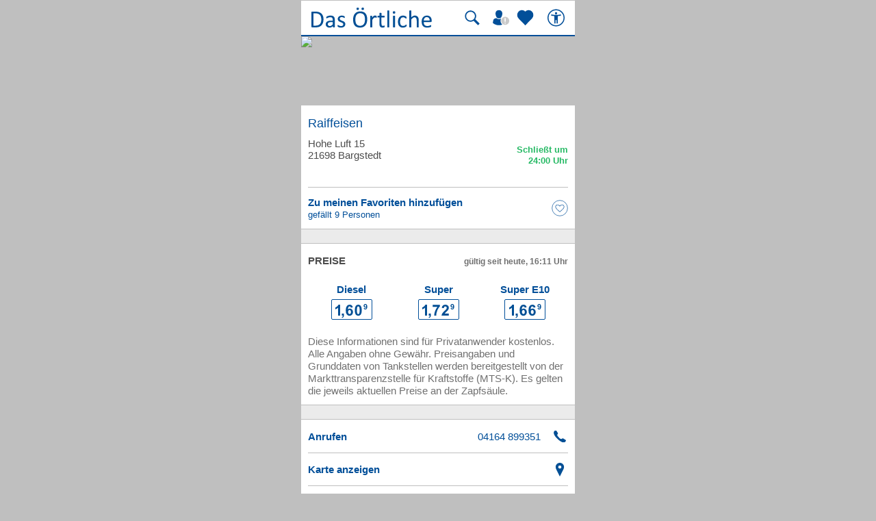

--- FILE ---
content_type: text/html; charset=UTF-8
request_url: https://mobil.dasoertliche.de/benzinpreise/Raiffeisen-Hohe-Luft-Bargstedt/T12744
body_size: 13153
content:
<!DOCTYPE html>
<html lang="de" xml:lang="de"><head><meta http-equiv="Content-Type" content="text/html; charset=UTF-8"><title>Benzinpreise Raiffeisen Hohe Luft in Bargstedt ⇒ in Das Örtliche mobil</title><link rel="canonical" href="https://mobil.dasoertliche.de/benzinpreise/Raiffeisen-Hohe-Luft-Bargstedt/T12744"><link rel="alternate" href="ios-app://330158440/https/mobil.dasoertliche.de/benzinpreise/Raiffeisen-Hohe-Luft-Bargstedt/T12744"><link rel="alternate" href="android-app://de.dasoertliche.android/https/mobil.dasoertliche.de/benzinpreise/Raiffeisen-Hohe-Luft-Bargstedt/T12744"><meta name="robots" content="index,follow,noarchive"><meta name="description" content="Raiffeisen Hohe Luft in Bargstedt - aktuellen Preis für Super, Super E10 , Super Plus, Diesel sowie Öffnungszeiten finden. Das Örtliche mobil. Deutschlands führendes Telefonverzeic"><meta property="og:title" content="Raiffeisen Hohe Luft in Bargstedt"><meta property="og:url" content="https://mobil.dasoertliche.de/benzinpreise/Raiffeisen-Hohe-Luft-Bargstedt/T12744"><meta property="og:description" content="mobil.dasoertliche.de"><meta property="og:image" content="https://mobil.dasoertliche.de/apple-touch-icon.png"><meta name="viewport" content="width=device-width, initial-scale=1.0"><meta name="format-detection" content="telephone=no"><meta name="dasoertliche-mobile-version" content="25.5.1"><link rel="preconnect" href="https://d.delivery.consentmanager.net"><link rel="preconnect" href="https://cdn.consentmanager.net"><script type="text/javascript" id="AI_SCRIPT__aiobject">!function(){var r=function(r){return"function"==typeof r};String.prototype.trim||(String.prototype.trim=function(){return this.replace(/^\s\s*/,"").replace(/\s\s*$/,"")});var t=Array.prototype;Array.isArray||(Array.isArray=function(r){return"[object Array]"===Object.prototype.toString.call(r)||r instanceof Array});t.indexOf||(t.indexOf=function(r){var t=this.length,n=+arguments[1]||0;if(0===t||isNaN(n)||n>=t)return-1;if(0>n){n=t+n;0>n&&(n=0)}for(;t>n;++n)if(this.hasOwnProperty(n+"")&&this[n]===r)return n;return-1});t.forEach||(t.forEach=function(t){if(!r(t))throw new TypeError(t+" is not a callable object");for(var n=arguments[1],e=0,o=this.length;o>e;++e)this.hasOwnProperty(e+"")&&t.call(n,this[e],e,this)});Object.keys||(Object.keys=function(){"use strict";var r=Object.prototype.hasOwnProperty,t=!{toString:null}.propertyIsEnumerable("toString"),n=["toString","toLocaleString","valueOf","hasOwnProperty","isPrototypeOf","propertyIsEnumerable","constructor"],e=n.length;return function(o){if("object"!=typeof o&&("function"!=typeof o||null===o))throw new TypeError("Object.keys called on non-object");var i,a,c=[];for(i in o)r.call(o,i)&&c.push(i);if(t)for(a=0;e>a;a++)r.call(o,n[a])&&c.push(n[a]);return c}}());function n(r,t,n){var o=r.trim().split("."),i=0,a=o.length,c=n||window,f=null,s="";t=t||{};for(i=0;a>i;i++){s=o[i];f=c[s];if(void 0===f){c[s]=Array.isArray(t)?[]:{};f=c[s]}if(f instanceof Object&&null!==f){if(i===a-1){Array.isArray(t)?c[s]=f.concat(t):e(f,t);return}c=f}}}function e(r,t){var n;for(n in t)t.hasOwnProperty(n)&&(r[n]=t[n]);return r}function o(r){var t=null,n="";if("object"!=typeof r||null==r)return r;t=new r.constructor;for(n in r)r.hasOwnProperty(n)&&(t[n]=o(r[n]));return t}n("ai._objectUtils",{extendObject:e,createObject:n,clone:o})}();</script><script type="text/javascript" id="AI_SCRIPT__initVars">ai._objectUtils.createObject('ai.config',{'isToSetParseHtml':false});ai.config.ignoreViewportHeight=false;ai._objectUtils.createObject('ai.config.cookies.detection',{currentCookieVersion:'6',cookieName:'fitdetection'});ai._objectUtils.createObject('ai.config.urls',{currentHosts:{http:'http://mobil.dasoertliche.de/',https:'https://mobil.dasoertliche.de/'},currentPrefixes:{http:'/',https:'/'},currentProtocol:'https',trailingMarks:false});ai._objectUtils.createObject('ai.config.urls.defaultMarks',ai.config.urls.defaultMarks||[]);</script><script type="text/javascript" id="AI_SCRIPT__events">window.ai=window.ai||{};!function(){var e={listeners:[],triggerOnRegister:!1,lastEvent:!1},n=ai._objectUtils,t=n.clone,r=[],i={userscripterror:s()};function s(n){var r=t(e);r.triggerOnRegister=!!n;return r}function a(e,n){try{e(n)}catch(t){ai.fireEvent("userscripterror",{exception:t,"function":e})}}function u(e,n){var t=null,r=null;e in i||o(e);t=i[e];r=t.listeners||[];if(r.indexOf(n)<0){r.push(n);t.listeners=r;t.triggerOnRegister&&t.lastEvent!==!1&&a(n,t.lastEvent);return n}return!1}function c(e,n){if(!(e in i))return!1;var t=i[e].listeners||[],r=t.indexOf(n);if(r>=0){t.splice(r,1);return n}return!1}function f(e,n){if(!(e in i))return!1;var r=i[e],s=t(r.listeners)||[];n=n||{};n.type=e;r.lastEvent=r.triggerOnRegister?t(n):r.lastEvent;s.forEach(function(e){a(e,n)});return n}function o(e){var n="",t=!1,a=!1,u=!1,c=-1;if("string"==typeof e)n=e;else if(e instanceof Object){if(!e.name)throw Error("eventType object must have 'name' property!");n=e.name;t=!!e.triggerOnRegister;a=!!e.clearOnPPLRequest}if(n in i)i[n].triggerOnRegister=t;else{i[n]=s(t);u=!0}c=r.indexOf(n);a?-1===c&&r.push(n):-1!==c&&r.splice(c,1);return u}function l(e,n){var t=i[e];t.lastEvent=!1;n||(t.listeners=[])}function v(){r.forEach(function(e){l(e)})}n.createObject("ai",{addEventListener:u,removeEventListener:c,fireEvent:f,addEventType:o,_invalidateEvent:l,_pplRequest:v})}();</script><script type="text/javascript" id="AI_SCRIPT__fi">window.ai=window.ai||{};ai._objectUtils.createObject("ai.__state",{finishedOnload:!1});ai._objectUtils.createObject("ai.__state.finishedInit",{domready:!1,scripts:!1});ai.addEventType({name:"ready",triggerOnRegister:!0,clearOnPPLRequest:!0});ai.addEventType({name:"load",triggerOnRegister:!0,clearOnPPLRequest:!0});ai.finishedOnload=function(){ai.__state.finishedOnload=!0;ai.fireOnloadIfReady()};ai.finishedInit=function(){ai.__state.finishedInit.scripts=!0;ai.fireReadyIfReady();ai.fireOnloadIfReady()};ai.fireReadyIfReady=function(){var i=ai.__state;i.finishedInit.scripts===!0&&i.finishedInit.domready===!0&&ai.fireEvent("ready")};ai.fireOnloadIfReady=function(){var i=ai.__state;i.finishedInit.scripts===!0&&i.finishedInit.domready===!0&&i.finishedOnload===!0&&ai.fireEvent("load")};</script><script type="text/javascript" id="AI_SCRIPT__dc">window.ai=window.ai||{};!function(){var e={};function t(t,i){e[t]=i}function i(){this.setProperty=function(e,i){var n=this.getProperty(e);if(n===i)return this;t(e,i);ai.fireEvent("dcupdate",{property:e,oldValue:n,newValue:i});return this};this._update=function(i){var n=Object.keys(e),o=Object.keys(i),r=n.length>0;if(r){n.forEach(function(t){var n=encodeURIComponent(t),r=i[n],d="string"==typeof r?decodeURIComponent(r):r;if(o.indexOf(n)>=0){d!==e[n]&&this.setProperty(t,d);delete i[n]}else this._deleteProperty(t)},this);o=Object.keys(i)}o.forEach(function(e){var o=decodeURIComponent(e),d=i[e],c="string"==typeof d?decodeURIComponent(d):d;n.indexOf(o)<0&&(r?this.setProperty(o,c):t(o,c))},this)};this._deleteProperty=function(t){var i;if(void 0!==e[t]){i=e[t];delete e[t];ai.fireEvent("dcupdate",{property:t,oldValue:i,newValue:void 0})}return this};this.getProperty=function(t,i){return void 0!==e[t]?e[t]:i};this.listProperties=function(){return Object.keys(e)}}ai._objectUtils.createObject("ai.dc",new i);ai.addEventType("dcupdate")}();</script><script type="text/javascript" id="AI_SCRIPT__fillDC">ai.dc._update({'server%2Ffit-version':'24.0.0','client%2Ffit%2Fcdrid':'-1','ac%2Fsystem-key':'9c43dea166028fb1730534c0fabbb368','viewport%2Fwidth-portrait':0,'exp%2Fbug-documentelement':false,'client%2Fhw%2Fdisplay%2Fheight':768,'client%2Fhw%2Fdisplay%2Fwidth':1024,'client%2Fhw%2Fname':'Desktop','client%2Fhw%2Ftype':'desktop','client%2Fhw%2Fvendor':'Spider','viewport%2Fdevice-pixel-ratio':1,'client%2Fos%2Fname':'Mac%20OS%20X','client%2Fos%2Fversion':'10.15.7','client%2Fdata-uri':true,'client%2Fimage%2Fsvg':true,'client%2Fname':'Other','client%2Frender-engine%2Fname':'Unspecified','client%2Frender-engine%2Fversion':'0.0','client%2Fversion':'1.0','css%2Fanimation':true,'css%2Fanimation%2Fprefix':'','css%2Fposition-fixed':true,'css%2Fprefix':'','css%2Ftransform%2Fprefix':'','css%2Ftransform%2Ftranslate':true,'css%2Ftransform%2Ftranslate3d':true,'css%2Ftransition':true,'css%2Ftransition%2Fprefix':'','css%2Fwebfont':true,'css%2Fwebfont%2Fembedded-opentype':false,'css%2Fwebfont%2Fopentype':true,'css%2Fwebfont%2Fsvg':false,'css%2Fwebfont%2Ftruetype':true,'css%2Fwebfont%2Fwoff':true,'html%2Finput%2Fautofocus':true,'html%2Finput%2Fplaceholder':true,'html%2Fmeta%2Fviewport':true,'js%2Ftouchmove':true,'client%2Fbot':true,'client%2Fimage%2Fjpg':true,'client%2Fimage%2Fpng':true,'client%2Fimage%2Fgif':true,'client%2Fimage%2Fgif%2Fgif89a':true,'client%2Fimage%2Fwebp':true,'client%2Fimage%2Fwebp%2Falpha':false,'client%2Fimage%2Fwebp%2Flossless':false,'exp%2Fbug-location-reload':false,'exp%2Fppl-dont-refresh-scripts':false,'js':true,'js%2Ftouchstart':true,'js%2Ftouchend':true,'js%2Fpointerdown':false,'js%2Fpointermove':false,'js%2Fpointerup':false,'js%2Fpointerout':false,'js%2Fpointercancel':false,'js%2Fpointerdown%2Fname':'','js%2Fpointermove%2Fname':'','js%2Fpointerup%2Fname':'','js%2Fpointerout%2Fname':'','js%2Fpointercancel%2Fname':'','css%2Fviewport':false,'css%2Fviewport%2Fprefix':'','html%2Fa%2Fcall':'tel%3A','html%2Fa%2Fsms':'sms%3A','html%2Fa%2Fmms':'mms%3A','html%2Fresp-img%2Fsrcset-x':false,'html%2Fresp-img%2Fsrcset-w':false,'html%2Fresp-img%2Fsource-by-media':false,'html%2Fresp-img%2Fsource-by-type':false,'client%2Fcontext':'','exp%2Fap-mirror':false,'html%2Fattribute%2Fasync':true,'client%2Fimage%2Fsvg%2Fzorro':false,'viewport%2Fwidth':1024,'viewport%2Fheight':768,'viewport%2Fportrait':false,'viewport%2Flandscape':true,'viewport%2Fwidth-landscape':1024,'viewport%2Fheight-landscape':768,'viewport%2Fheight-portrait':0,'request%2Fcountry':'','request%2Fppl':false,'request%2Fhttps':true,'request%2Fhttp2':false,'request%2Flanguage':'','request%2Fmethod':'GET','request%2Fpurpose':'main','request%2Fremote-ip':'10.244.243.128','request%2Fucm':'','request%2Furl':'fit%3A%2F%2Fsite%2Fpublic%2Fbenzinpreise%2FRaiffeisen-Hohe-Luft-Bargstedt%2FT12744','request%2Fdebug':false,'request%2Fajax':false,'request%2Ffrontend-url':'https%3A%2F%2Fmobil.dasoertliche.de%2Fbenzinpreise%2FRaiffeisen-Hohe-Luft-Bargstedt%2FT12744','request%2Fhost':'mobil.dasoertliche.de','request%2Fport':443,'request%2Ffragment':false,'exp%2Funique-id':'aXD9fcc2-xZsHWTEmOZoaQAAARU','server%2Fproject':'_default','server%2Frole':'prod','server%2Fsite':'_default','server%2Fucm':'e94e9da400581a62a5fdbcc5d086e42e','exp%2Fucm-light':'d17ffa0e856e36fb638a96816b4d2c94','request%2Fpath':'%2Fpublic%2Fbenzinpreise%2FRaiffeisen-Hohe-Luft-Bargstedt%2FT12744','request%2Fquery':'','client%2Ffit%2Fppl':true,'exp%2Fhistory-pushstate-bug':false,'custom%2Fltbot':'true'});</script><link rel="stylesheet" id="mainCss" href="/;lm=1757591070;m=css;nominify/assets/css/main.min.css"><link rel="icon" type="image/png" href="/favicon-32x32.png" sizes="32x32"><link rel="icon" type="image/png" href="/android-chrome-192x192.png" sizes="192x192"><link rel="icon" type="image/png" href="/favicon-96x96.png" sizes="96x96"><link rel="icon" type="image/png" href="/favicon-16x16.png" sizes="16x16"><link rel="manifest" href="/manifest.json" crossorigin="use-credentials"><link rel="mask-icon" href="/assets/img/favicons/safari-pinned-tab.svg" color="#5bbad5"><link rel="shortcut icon" href="/favicon.ico"><meta name="msapplication-TileColor" content="#da532c"><meta name="msapplication-TileImage" content="/;lm=1757591043;pass/mstile-144x144.png"><meta name="msapplication-config" content="/;lm=1757591043;pass/assets/img/favicons/browserconfig.xml"><meta name="theme-color" content="#ffffff"><link rel="apple-touch-icon" sizes="57x57" href="/apple-touch-icon-57x57.png"><link rel="apple-touch-icon" sizes="60x60" href="/apple-touch-icon-60x60.png"><link rel="apple-touch-icon" sizes="72x72" href="/apple-touch-icon-72x72.png"><link rel="apple-touch-icon" sizes="76x76" href="/apple-touch-icon-76x76.png"><link rel="apple-touch-icon" sizes="114x114" href="/apple-touch-icon-114x114.png"><link rel="apple-touch-icon" sizes="120x120" href="/apple-touch-icon-120x120.png"><link rel="apple-touch-icon" sizes="144x144" href="/apple-touch-icon-144x144.png"><link rel="apple-touch-icon" sizes="152x152" href="/apple-touch-icon-152x152.png"><link rel="apple-touch-icon" sizes="180x180" href="/apple-touch-icon-180x180.png"><link rel="dns-prefetch" href="https://mm.mapandroute.de"><link rel="preload" as="image" href="https://mm.mapandroute.de/MiniMap/MiniMap/?projection=wgs84&amp;vnr=0&amp;pnr=2&amp;margin=0&amp;resulttype=picture&amp;symbolset=otb30benzinpreis&amp;format=webp&amp;displace=10&amp;width=800&amp;height=200&amp;bingmaxlod=15&amp;hitlist=9.425917,53.46148"><link rel="preload" href="/assets/img/das-oertliche-logo.svg" as="image" fetchpriority="high"><link rel="preload" href="https://cdn.consentmanager.net/delivery/cmp.min.css" as="style" onload="this.onload=null;this.rel='stylesheet'"><noscript><link rel="stylesheet" href="https://cdn.consentmanager.net/delivery/cmp.min.css"></noscript><meta name="twitter:card" content="summary"><meta name="twitter:site" content="@dasoertliche"><meta name="twitter:title" content="Das Örtliche Telefonbuch mit Telefonnummern, Telefonauskunft mit Stadtplan"><meta name="twitter:description" content="Schnelle und kostenlose Suche nach Rufnummern und Adressen."><meta name="twitter:image" content="https://www.dasoertliche.de/img/oetblogo_400x400.png"><script type="text/javascript" id="AI_SCRIPT__util" src="/;lm=1731683912;m=js;asset=util/"></script><script type="text/javascript" id="AI_SCRIPT__url" src="/;lm=1731683908;m=js;asset=url/"></script><script type="text/javascript" id="AI_SNIPPET__ajax" src="/;lm=1731683914;m=js;asset=ajax%2Fsnippet;tf/"></script><script type="text/javascript" id="AI_SCRIPT__ajax" src="/;lm=1731683914;m=js;asset=ajax/"></script><script type="text/javascript" id="AI_SCRIPT__orientation" src="/;lm=1731683910;m=js;asset=orientation/"></script><script type="text/javascript" id="AI_SNIPPET__ap" src="/;lm=1731683913;m=js;asset=ap%2Fsnippet;tf/"></script><script type="text/javascript" id="AI_SCRIPT__finishedInit" data-ai-load="true">ai.finishedInit();</script><script type="text/javascript" id="AI_SCRIPT__ap" src="/;lm=1731683908;m=js;asset=ap/" async="async"></script><script id="consent_localStorage">var fullConsent=false;var oeConsentItem='__cmpcvcx18563_.dasoertliche.de';var oeVendorConsent=localStorage.getItem(oeConsentItem)||'';var cmp=localStorage.getItem('__cmpconsentx18563_.dasoertliche.de')||'empty';function setAdConsentCookie(){document.cookie='moe-ad-csnt='+cmp+'; path=/; SameSite=Lax; Secure';}</script><script>function loadAsync(u,c){var d=document,t='script',o=d.createElement(t),s=d.getElementsByTagName(t)[0];o.src='//'+u;if(c){o.addEventListener('load',function(e){c(null,e);},false);}
s.parentNode.insertBefore(o,s);}</script><style>
              a.tao-status-text:after {
              white-space: pre-line;
              content: "Schlie\0000DFt um\A  24:00 Uhr";
              color: #28ba66;
              }
            </style><style>
                span.tao-addon:after {
                white-space: nowrap;
                content: "04164 899351";
                }
              </style><style>
                div.tao-fax:after {
                white-space: nowrap;
                content: "04164 899885";
                }
              </style><style>
        .offline_deactivated {
        pointer-events: none;
        opacity: 0.5;
        }
      </style></head><body class="tao-page-entry-details tao-fixed type-fuel" data-pagename="Detailseite_Benzinpreise" data-pagetype="Detailseiten" data-webv="25.5.1" data-pageopts="" data-pageres=""><script>if(!"gdprAppliesGlobally"in window){window.gdprAppliesGlobally=true}if(!("cmp_id"in window)||window.cmp_id<1){window.cmp_id=0}if(!("cmp_cdid"in window)){window.cmp_cdid="00c4e606a402"}if(!("cmp_params"in window)){window.cmp_params=""}if(!("cmp_host"in window)){window.cmp_host="d.delivery.consentmanager.net"}if(!("cmp_cdn"in window)){window.cmp_cdn="cdn.consentmanager.net"}if(!("cmp_proto"in window)){window.cmp_proto="https:"}if(!("cmp_codesrc"in window)){window.cmp_codesrc="0"}window.cmp_getsupportedLangs=function(){var b=["DE","EN","FR","IT","NO","DA","FI","ES","PT","RO","BG","ET","EL","GA","HR","LV","LT","MT","NL","PL","SV","SK","SL","CS","HU","RU","SR","ZH","TR","UK","AR","BS"];if("cmp_customlanguages"in window){for(var a=0;a<window.cmp_customlanguages.length;a++){b.push(window.cmp_customlanguages[a].l.toUpperCase())}}return b};window.cmp_getRTLLangs=function(){var a=["AR"];if("cmp_customlanguages"in window){for(var b=0;b<window.cmp_customlanguages.length;b++){if("r"in window.cmp_customlanguages[b]&&window.cmp_customlanguages[b].r){a.push(window.cmp_customlanguages[b].l)}}}return a};window.cmp_getlang=function(j){if(typeof(j)!="boolean"){j=true}if(j&&typeof(cmp_getlang.usedlang)=="string"&&cmp_getlang.usedlang!==""){return cmp_getlang.usedlang}var g=window.cmp_getsupportedLangs();var c=[];var f=location.hash;var e=location.search;var a="languages"in navigator?navigator.languages:[];if(f.indexOf("cmplang=")!=-1){c.push(f.substr(f.indexOf("cmplang=")+8,2).toUpperCase())}else{if(e.indexOf("cmplang=")!=-1){c.push(e.substr(e.indexOf("cmplang=")+8,2).toUpperCase())}else{if("cmp_setlang"in window&&window.cmp_setlang!=""){c.push(window.cmp_setlang.toUpperCase())}else{if(a.length>0){for(var d=0;d<a.length;d++){c.push(a[d])}}}}}if("language"in navigator){c.push(navigator.language)}if("userLanguage"in navigator){c.push(navigator.userLanguage)}var h="";for(var d=0;d<c.length;d++){var b=c[d].toUpperCase();if(g.indexOf(b)!=-1){h=b;break}if(b.indexOf("-")!=-1){b=b.substr(0,2)}if(g.indexOf(b)!=-1){h=b;break}}if(h==""&&typeof(cmp_getlang.defaultlang)=="string"&&cmp_getlang.defaultlang!==""){return cmp_getlang.defaultlang}else{if(h==""){h="EN"}}h=h.toUpperCase();return h};(function(){var u=document;var v=u.getElementsByTagName;var h=window;var o="";var b="_en";if("cmp_getlang"in h){o=h.cmp_getlang().toLowerCase();if("cmp_customlanguages"in h){for(var q=0;q<h.cmp_customlanguages.length;q++){if(h.cmp_customlanguages[q].l.toUpperCase()==o.toUpperCase()){o="en";break}}}b="_"+o}function x(i,e){var w="";i+="=";var s=i.length;var d=location;if(d.hash.indexOf(i)!=-1){w=d.hash.substr(d.hash.indexOf(i)+s,9999)}else{if(d.search.indexOf(i)!=-1){w=d.search.substr(d.search.indexOf(i)+s,9999)}else{return e}}if(w.indexOf("&")!=-1){w=w.substr(0,w.indexOf("&"))}return w}var k=("cmp_proto"in h)?h.cmp_proto:"https:";if(k!="http:"&&k!="https:"){k="https:"}var g=("cmp_ref"in h)?h.cmp_ref:location.href;var j=u.createElement("script");j.setAttribute("data-cmp-ab","1");var c=x("cmpdesign","cmp_design"in h?h.cmp_design:"");var f=x("cmpregulationkey","cmp_regulationkey"in h?h.cmp_regulationkey:"");var r=x("cmpgppkey","cmp_gppkey"in h?h.cmp_gppkey:"");var n=x("cmpatt","cmp_att"in h?h.cmp_att:"");j.src=k+"//"+h.cmp_host+"/delivery/cmp.php?"+("cmp_id"in h&&h.cmp_id>0?"id="+h.cmp_id:"")+("cmp_cdid"in h?"&cdid="+h.cmp_cdid:"")+"&h="+encodeURIComponent(g)+(c!=""?"&cmpdesign="+encodeURIComponent(c):"")+(f!=""?"&cmpregulationkey="+encodeURIComponent(f):"")+(r!=""?"&cmpgppkey="+encodeURIComponent(r):"")+(n!=""?"&cmpatt="+encodeURIComponent(n):"")+("cmp_params"in h?"&"+h.cmp_params:"")+(u.cookie.length>0?"&__cmpfcc=1":"")+"&l="+o.toLowerCase()+"&o="+(new Date()).getTime();j.type="text/javascript";j.async=true;if(u.currentScript&&u.currentScript.parentElement){u.currentScript.parentElement.appendChild(j)}else{if(u.body){u.body.appendChild(j)}else{var t=v("body");if(t.length==0){t=v("div")}if(t.length==0){t=v("span")}if(t.length==0){t=v("ins")}if(t.length==0){t=v("script")}if(t.length==0){t=v("head")}if(t.length>0){t[0].appendChild(j)}}}var m="js";var p=x("cmpdebugunminimized","cmpdebugunminimized"in h?h.cmpdebugunminimized:0)>0?"":".min";var a=x("cmpdebugcoverage","cmp_debugcoverage"in h?h.cmp_debugcoverage:"");if(a=="1"){m="instrumented";p=""}var j=u.createElement("script");j.src=k+"//"+h.cmp_cdn+"/delivery/"+m+"/cmp"+b+p+".js";j.type="text/javascript";j.setAttribute("data-cmp-ab","1");j.async=true;if(u.currentScript&&u.currentScript.parentElement){u.currentScript.parentElement.appendChild(j)}else{if(u.body){u.body.appendChild(j)}else{var t=v("body");if(t.length==0){t=v("div")}if(t.length==0){t=v("span")}if(t.length==0){t=v("ins")}if(t.length==0){t=v("script")}if(t.length==0){t=v("head")}if(t.length>0){t[0].appendChild(j)}}}})();window.cmp_addFrame=function(b){if(!window.frames[b]){if(document.body){var a=document.createElement("iframe");a.style.cssText="display:none";if("cmp_cdn"in window&&"cmp_ultrablocking"in window&&window.cmp_ultrablocking>0){a.src="//"+window.cmp_cdn+"/delivery/empty.html"}a.name=b;a.setAttribute("title","Intentionally hidden, please ignore");a.setAttribute("role","none");a.setAttribute("tabindex","-1");document.body.appendChild(a)}else{window.setTimeout(window.cmp_addFrame,10,b)}}};window.cmp_rc=function(h){var b=document.cookie;var f="";var d=0;while(b!=""&&d<100){d++;while(b.substr(0,1)==" "){b=b.substr(1,b.length)}var g=b.substring(0,b.indexOf("="));if(b.indexOf(";")!=-1){var c=b.substring(b.indexOf("=")+1,b.indexOf(";"))}else{var c=b.substr(b.indexOf("=")+1,b.length)}if(h==g){f=c}var e=b.indexOf(";")+1;if(e==0){e=b.length}b=b.substring(e,b.length)}return(f)};window.cmp_stub=function(){var a=arguments;__cmp.a=__cmp.a||[];if(!a.length){return __cmp.a}else{if(a[0]==="ping"){if(a[1]===2){a[2]({gdprApplies:gdprAppliesGlobally,cmpLoaded:false,cmpStatus:"stub",displayStatus:"hidden",apiVersion:"2.2",cmpId:31},true)}else{a[2](false,true)}}else{if(a[0]==="getUSPData"){a[2]({version:1,uspString:window.cmp_rc("")},true)}else{if(a[0]==="getTCData"){__cmp.a.push([].slice.apply(a))}else{if(a[0]==="addEventListener"||a[0]==="removeEventListener"){__cmp.a.push([].slice.apply(a))}else{if(a.length==4&&a[3]===false){a[2]({},false)}else{__cmp.a.push([].slice.apply(a))}}}}}}};window.cmp_gpp_ping=function(){return{gppVersion:"1.0",cmpStatus:"stub",cmpDisplayStatus:"hidden",supportedAPIs:["tcfca","usnat","usca","usva","usco","usut","usct"],cmpId:31}};window.cmp_gppstub=function(){var a=arguments;__gpp.q=__gpp.q||[];if(!a.length){return __gpp.q}var g=a[0];var f=a.length>1?a[1]:null;var e=a.length>2?a[2]:null;if(g==="ping"){return window.cmp_gpp_ping()}else{if(g==="addEventListener"){__gpp.e=__gpp.e||[];if(!("lastId"in __gpp)){__gpp.lastId=0}__gpp.lastId++;var c=__gpp.lastId;__gpp.e.push({id:c,callback:f});return{eventName:"listenerRegistered",listenerId:c,data:true,pingData:window.cmp_gpp_ping()}}else{if(g==="removeEventListener"){var h=false;__gpp.e=__gpp.e||[];for(var d=0;d<__gpp.e.length;d++){if(__gpp.e[d].id==e){__gpp.e[d].splice(d,1);h=true;break}}return{eventName:"listenerRemoved",listenerId:e,data:h,pingData:window.cmp_gpp_ping()}}else{if(g==="getGPPData"){return{sectionId:3,gppVersion:1,sectionList:[],applicableSections:[0],gppString:"",pingData:window.cmp_gpp_ping()}}else{if(g==="hasSection"||g==="getSection"||g==="getField"){return null}else{__gpp.q.push([].slice.apply(a))}}}}}};window.cmp_msghandler=function(d){var a=typeof d.data==="string";try{var c=a?JSON.parse(d.data):d.data}catch(f){var c=null}if(typeof(c)==="object"&&c!==null&&"__cmpCall"in c){var b=c.__cmpCall;window.__cmp(b.command,b.parameter,function(h,g){var e={__cmpReturn:{returnValue:h,success:g,callId:b.callId}};d.source.postMessage(a?JSON.stringify(e):e,"*")})}if(typeof(c)==="object"&&c!==null&&"__uspapiCall"in c){var b=c.__uspapiCall;window.__uspapi(b.command,b.version,function(h,g){var e={__uspapiReturn:{returnValue:h,success:g,callId:b.callId}};d.source.postMessage(a?JSON.stringify(e):e,"*")})}if(typeof(c)==="object"&&c!==null&&"__tcfapiCall"in c){var b=c.__tcfapiCall;window.__tcfapi(b.command,b.version,function(h,g){var e={__tcfapiReturn:{returnValue:h,success:g,callId:b.callId}};d.source.postMessage(a?JSON.stringify(e):e,"*")},b.parameter)}if(typeof(c)==="object"&&c!==null&&"__gppCall"in c){var b=c.__gppCall;window.__gpp(b.command,function(h,g){var e={__gppReturn:{returnValue:h,success:g,callId:b.callId}};d.source.postMessage(a?JSON.stringify(e):e,"*")},"parameter"in b?b.parameter:null,"version"in b?b.version:1)}};window.cmp_setStub=function(a){if(!(a in window)||(typeof(window[a])!=="function"&&typeof(window[a])!=="object"&&(typeof(window[a])==="undefined"||window[a]!==null))){window[a]=window.cmp_stub;window[a].msgHandler=window.cmp_msghandler;window.addEventListener("message",window.cmp_msghandler,false)}};window.cmp_setGppStub=function(a){if(!(a in window)||(typeof(window[a])!=="function"&&typeof(window[a])!=="object"&&(typeof(window[a])==="undefined"||window[a]!==null))){window[a]=window.cmp_gppstub;window[a].msgHandler=window.cmp_msghandler;window.addEventListener("message",window.cmp_msghandler,false)}};window.cmp_addFrame("__cmpLocator");if(!("cmp_disableusp"in window)||!window.cmp_disableusp){window.cmp_addFrame("__uspapiLocator")}if(!("cmp_disabletcf"in window)||!window.cmp_disabletcf){window.cmp_addFrame("__tcfapiLocator")}if(!("cmp_disablegpp"in window)||!window.cmp_disablegpp){window.cmp_addFrame("__gppLocator")}window.cmp_setStub("__cmp");if(!("cmp_disabletcf"in window)||!window.cmp_disabletcf){window.cmp_setStub("__tcfapi")}if(!("cmp_disableusp"in window)||!window.cmp_disableusp){window.cmp_setStub("__uspapi")}if(!("cmp_disablegpp"in window)||!window.cmp_disablegpp){window.cmp_setGppStub("__gpp")};</script><script>function setOeConsentCookie(){var cd=(__cmp)?__cmp("getCMPData"):null;if(cd&&cd.vendorConsents){var oeConsent=Boolean(cd.vendorConsents["c53585"]);var val;tao.debugConsole('Vendor c53585: '+oeConsent);if(oeConsent){val='true';}else{val='false';}
tao.debugConsole('Set-Cookie moe-oe-csnt='+val);document.cookie='moe-oe-csnt='+val+'; path=/; SameSite=Lax; Secure';}}</script><script>var trackConsentScreen=false;var rlConsent=true;function setConsentScreenVisible(){trackConsentScreen=true;}
function reloadPageAfterConsentChanged(e){if(e==='consentapproved'){tao.debugConsole('Log CMP_Akzeptieren');tao.wipe.logAction({wipeclick:'CMP_Akzeptieren'});}
if(rlConsent){tao.debugConsole('reload for consent');tao.debugConsole(e);setAdConsentCookie();setOeConsentCookie();var cd=(__cmp)?__cmp("getCMPData"):null;if(cd&&cd.vendorConsents){tao.debugConsole('Vendor c6716: '+Boolean(cd.vendorConsents["c6716"]));tao.debugConsole('Vendor c24494: '+Boolean(cd.vendorConsents["c24494"])+' useCookies setzen');tao.wipe.setOptions({useCookies:Boolean(cd.vendorConsents["c24494"])});}
window.location.reload(true);rlConsent=false;}}
function logSettings(e){tao.debugConsole(e);tao.debugConsole('Log CMP_Einstellungen');tao.wipe.logAction({wipeclick:'CMP_Einstellungen'});}
__cmp('addEventListener',['consentcustom',reloadPageAfterConsentChanged,false],null);__cmp('addEventListener',['consentapproved',reloadPageAfterConsentChanged,false],null);__cmp('addEventListener',['consentscreencustom',logSettings,false],null);__cmp("addEventListener",["consentscreen",setConsentScreenVisible,false],null);</script><div class="desktopWrapper" data-wipecontent="Desktop-Profil"><div class="desktop"><header><a href="/" class="tao-logo with-search" data-wipe="Startseite via Logo"><img src="/assets/img/das-oertliche-logo.svg" data-hero="" alt="" width="178" height="50" aria-label="Zur Startseite von Das Örtliche"></a><div class="tao-pr10" data-nosnippet=""><a class="tao-search-btn tao-icon-map-search-blue offline_deactivate" href="#" title="Suche" aria-label="Suche starten" tabindex="0"></a><a class="tao-meinoe-header-link" id="tao-meinoe-header-link" data-wipeclick="Profil" href="/meindasoertlichebeitrag.html" title="Mein Örtliches" aria-label="Mein Örtliches" tabindex="0"></a><script>var meinOeLink=document.getElementById('tao-meinoe-header-link');if(meinOeLink&&document.cookie.indexOf('moe-moetb-auth=')!=-1){meinOeLink.className='tao-meinoe-header-link loggedin';document.body.dataset.wipesession="Angemeldeter Nutzer";}</script><a class="tao-favoriten-list-header-link" data-wipeclick="Favoriten_Header_Herz" href="/meindasoertliche.html" title="Meine Favoriten" aria-label="Zu meinen Favoriten"></a><a class="tao-a11y-header-link" id="tao-a11y-header-link" data-wipeclick="Barrierefreiheit" href="https://www.dasoertliche.de/barrierefrei" target="_blank" title="Barrierefreiheit" aria-label="Barrierefreiheit" tabindex="0" rel="noopener"></a></div></header><section id="globalsearchform"><div class="online"><form action="/Themen" method="GET" class="tao-search tao-header-search tao-hidden"><div><div class="tao-input"><span class="tao-icon tao-icon-search-grey" aria-hidden="true"></span><input type="search" name="was" value="" placeholder="Suchwort, Name, Telefonnummer" autocomplete="off" class=" tao-autosuggest " id="was" data-wipename="Suchbegriff" aria-label="Suchwort, Name, Telefonnummer"><div class="tao-error-message" id="was_msg"><div>Bitte fülle das Suchwort aus.</div></div><ul class="tao-input-suggest" aria-expanded="false"></ul></div></div><div class="tao-pt10"><div class="tao-input"><span class="tao-icon tao-icon-location-grey" aria-hidden="true"></span><input type="search" name="wo" value="" placeholder="Ort, Stadtteil, PLZ" autocomplete="off" class="tao-location-input tao-autosuggest  tao-has-posticon " id="wo" data-wipename="Ortsfeld" aria-label="Ort, Stadtteil, PLZ"><a href="#" class="tao-icon tao-post-icon tao-icon-locate-blue tao-icon-locate-ios tao-locate-btn" title="Standort ermitteln" aria-label="Standort ermitteln" role="button" tabindex="-1"></a><ul class="tao-input-suggest" aria-expanded="false"></ul></div></div><div class="tao-pt10"><button aria-label="Finden">FINDEN</button></div></form></div><div id="tao-hinweis-badge" class="tao-hidden"><div class="pointer"><div class="cssPfeil"></div></div><div>Der Eintrag wurde gespeichert.</div></div></section><main id="main"><div class="tao-backdrop tao-hidden"></div><div class="offline"><a href="/meindasoertliche.html" class="tao-link-lw tao-link-lw-fz">Zurück zu deinen Favoriten</a></div><div class="online"><div class="tao-map-wrapper tao-margin-no-ref" data-coordx="9.425917" data-coordy="53.46148" style="font-size: 0; height: 100px; overflow: hidden;"><span class="tao-card-btn" data-wipeclick="Karte Detailseite_Karte"><img fetchpriority="high" src="https://mm.mapandroute.de/MiniMap/MiniMap/?projection=wgs84&amp;vnr=0&amp;pnr=2&amp;margin=0&amp;resulttype=picture&amp;symbolset=otb30benzinpreis&amp;format=webp&amp;displace=10&amp;width=800&amp;height=200&amp;bingmaxlod=15&amp;hitlist=9.425917,53.46148" id="tao-minimap" class="tao-minimap" width="400" height="100" alt="Kartenansicht"></span></div><div class="tao-map-overlay"><div class="tao-map"></div><div class="tao-map-info"><div class="tao-tr"><button class="tao-map-zoom-in-btn tao-icon-map-zoom-in"></button></div><div class="tao-tr"><button class="tao-map-zoom-out-btn tao-icon-map-zoom-out"></button></div><ul class="tao-details-list"><li class="tao-address li-offline-set-last"><div class="h1">Raiffeisen</div><div class="flex"><div><div>Hohe Luft 15<br>21698 Bargstedt</div></div></div><div></div></li><li class="tao-icon-route-blue online li-offline-set-last"><a rel="noopener" target="_blank" href="http://maps.google.de/maps?q=Hohe+Luft+15+21698+Bargstedt" class="tao-main-link" data-wipeclick="Route Detailseite" title="Route mit Google Maps planen" aria-label="Route mit Google Maps planen" data-localtops="NavigationStart"><div>Routenplaner</div></a></li></ul><div class="tao-address-placeholder"></div></div><button class="tao-map-close-btn tao-icon-map-close"></button></div><div data-id="12744" data-lat="9.425917" data-lon="53.46148" data-clickhandler="false" data-markertype="benzinpreis-alt" data-markersize="large" data-markeractive="-active"></div></div><div class="offline"><div class="tao-offline-note first"><div class="offline-headline">Du hast gerade keine Internetverbindung.</div><p>Gehe online, um weitere Informationen zu diesem Anbieter zu erhalten.</p></div></div><div class="loader tao-hidden" id="loader"></div><ul class="tao-details-list"><li class="tao-address"><h1>Raiffeisen</h1><div class="tao-grid-2"><div class="tao-grid-item">Hohe Luft 15<br>21698 Bargstedt</div><div class="tao-grid-item tao-tr tao-grid-100 tao-grid-vb"><a href="#" aria-label="Schlie\0000DFt um 24:00 Uhr." data-scrolltarget="#openinghours" data-wipeclick="Sprungmarke Öffnungszeiten" class="tao-status-text" title="Zu den Öffnungszeiten"></a></div></div></li><li class="tao-li-noconsent tao-hidden-consent" id="favoriteConsent"><div class="h2">Wir brauchen deine Zustimmung</div><div>
            Wenn Du diesen Eintrag als Favorit speichern möchtest, benötigen wir Deine Zustimmung, hierfür Cookies auf Deinem Gerät zu speichern.<br><br>
            Diese Funktionalität wird von unserem Partner <a class="tao-cdgr" href="/datenschutz.html#localtops">Localtops</a> bereitgestellt.
          </div><div class="tao-tc tao-pt10"><a href="#" class="tao-link-btn tao-link-btn-blue" data-wipeclick="Detailseite_ConsentLocalTops" onclick="
            rlConsent = false;
            
            tao.utils.removeClass(document.getElementById('addFavoriteWrapper'),'tao-hidden-consent');
            tao.utils.addClass(document.getElementById('favoriteConsent'),'tao-hidden-consent');
            
            __cmp('setVendorConsent',['c6716', 1 ],addFavoriteCallback);
          ">
          Zustimmen
        </a><a href="#" class="tao-link-btn tao-link-btn-blue" onclick="
            tao.utils.removeClass(document.getElementById('addFavoriteWrapper'),'tao-hidden-consent');
            tao.utils.addClass(document.getElementById('favoriteConsent'),'tao-hidden-consent');
          ">
          Ablehnen
        </a></div></li><script>var price='1.609';var fuel='diesel';var add=false;function addFavoriteCallback(){onAddFavoriteClick('Raiffeisen','Hohe Luft 15','21698 Bargstedt','04164 899351','','Tankstelle','12744','fuel');}</script><li class="tao-li-add-favorite online tao-list-bb-n" id="addFavoriteWrapper" onclick="
              if (!add) {
                
                if (tao.componentsglobal.getConsented('_c6716_')) {
                  addFavoriteCallback();
                
                } else {
                  tao.utils.removeClass(document.getElementById('favoriteConsent'),'tao-hidden-consent');
                  tao.utils.addClass(document.getElementById('addFavoriteWrapper'),'tao-hidden-consent');
                }
              }
            "><a id="addFavorite" class="tao-main-link" data-name="Raiffeisen" data-address1="Hohe Luft 15" data-address2="21698 Bargstedt" data-phone="04164 899351">
              Zu meinen Favoriten hinzufügen
              <span id="favorite-count-add-li" class="favorite-count">
                gefällt 9 Personen</span></a></li><script>function removeFavoriteCallback(){onRemoveFavoriteDSClick('delete=true&endpoint=/favourites/fuelstations/','/benzinpreise/details/T12744');}</script><li class="tao-li-remove-favorite online tao-hidden tao-list-bb-n" id="removeFavoriteWrapper" onclick="
              if (tao.componentsglobal.getConsented('_c6716_')) {
                removeFavoriteCallback();
                
              } else {
                tao.utils.removeClass(document.getElementById('favoriteRemConsent'),'tao-hidden-consent');
                tao.utils.addClass(document.getElementById('removeFavoriteWrapper'),'tao-hidden-consent');
              }
            "><a id="removeFavorite" class="tao-main-link">
              Aus meinen Favoriten entfernen
              <span id="favorite-count-remove-li" class="favorite-count">gefällt mir und 9 weiteren Personen</span></a></li><script>var fuelTypes={};fuelTypes['super']='Super';fuelTypes['supere10']='Super E10';fuelTypes['superplus']='Super plus';fuelTypes['diesel']='Diesel';fuelTypes['erdgas']='CNG';fuelTypes['autogas']='LPG';fuelTypes['diesel_lkw']='LKW Diesel';fuelTypes['adblue']='AdBlue PKW';fuelTypes['adblue_lkw']='AdBlue LKW';</script><li class="tao-li-noconsent tao-hidden-consent" id="preisalarmConsent"><div class="h2">Wir brauchen deine Zustimmung</div><div>
            Wenn Du diesen Eintrag als Favorit speichern <span id="support_push_station">und optional den <b>Preisalarm</b> nutzen </span>möchtest, benötigen wir Deine Zustimmung, hierfür Cookies auf Deinem Gerät zu speichern.<br><br>
            Diese Funktionalität wird von unserem Partner <a class="tao-cdgr" href="/datenschutz.html#localtops">Localtops</a> bereitgestellt.
          </div><div class="tao-tc tao-pt10"><a href="#" class="tao-link-btn tao-link-btn-blue" data-wipeclick="Detailseite_ConsentLocalTops" onclick="
            rlConsent = false;
            
            tao.utils.removeClass(document.getElementById('addPreisalarmWrapper'),'tao-hidden-consent');
            tao.utils.addClass(document.getElementById('preisalarmConsent'),'tao-hidden-consent');
            
            __cmp('setVendorConsent',['c6716', 1 ],addPreisalarmCallback);
          ">
          Zustimmen
        </a><a href="#" class="tao-link-btn tao-link-btn-blue" onclick="
            tao.utils.removeClass(document.getElementById('addPreisalarmWrapper'),'tao-hidden-consent');
            tao.utils.addClass(document.getElementById('preisalarmConsent'),'tao-hidden-consent');
          ">
          Ablehnen
        </a></div></li><script>function addPreisalarmCallback(){tao.dispatchEvent(document.getElementById('addPreisalarm'),'click');}</script><li class="tao-li-add-preisalarm online tao-hidden" id="addPreisalarmWrapper" data-record="12744" data-consent-wipecontent="DS_Preisalarm" data-add="true"><a id="addPreisalarm"></a><a id="addPreisalarmNew" class="tao-main-link" onclick="
                if (tao.componentsglobal.getConsented('_c6716_')) {
                  addPreisalarmCallback();
                
                } else {
                  tao.utils.removeClass(document.getElementById('preisalarmConsent'),'tao-hidden-consent');
                  tao.utils.addClass(document.getElementById('addPreisalarmWrapper'),'tao-hidden-consent');
                }
              ">
              Preisalarm für
              <div class="tao-select-wrapper tao-preisalarm-select"><label class="tao-caret">Diesel</label><select name="fuel" id="fuelInit" onchange="updatePreisalarmFuelLabel(this.value);"><option value="super">Super</option><option value="supere10">Super E10</option><option value="diesel" selected>Diesel</option></select></div></a></li><li class="tao-li-noconsent tao-hidden-consent li-offline-set-last" id="preisalarmRemConsent"><div class="h2">Wir brauchen deine Zustimmung</div><div>
            Du hast diesen Eintrag zwar bereits als <b>Favorit</b> gespeichert und Push aktiviert, allerdings fehlt uns aktuell Deine Zustimmung, hierfür Cookies auf Deinem Gerät zu speichern. <br><br>
            Diese Funktionalität und damit auch das Löschen von Favoriten und Deaktivieren der Push Nachrichten wird von unserem Partner <a class="tao-cdgr" href="/datenschutz.html#localtops">Localtops</a> bereitgestellt.
          </div><div class="tao-tc tao-pt10"><a href="#" class="tao-link-btn tao-link-btn-blue" data-wipeclick="Detailseite_ConsentLocalTops" onclick="
            rlConsent = false;
            
            tao.utils.removeClass(document.getElementById('removePreisalarmWrapper'),'tao-hidden-consent');
            tao.utils.addClass(document.getElementById('preisalarmRemConsent'),'tao-hidden-consent');
            
            __cmp('setVendorConsent',['c6716', 1 ],removePreisalarmCallback);
          ">
          Zustimmen
        </a><a href="#" class="tao-link-btn tao-link-btn-blue" onclick="
            tao.utils.removeClass(document.getElementById('removePreisalarmWrapper'),'tao-hidden-consent');
            tao.utils.addClass(document.getElementById('preisalarmRemConsent'),'tao-hidden-consent');
          ">
          Ablehnen
        </a></div></li><script>function removePreisalarmCallback(){tao.components.removePreisalarm();}</script><li class="tao-li-remove-preisalarm online tao-hidden-forced li-offline-set-last" id="removePreisalarmWrapper" data-record="12744"><a id="removePreisalarm" class="tao-main-link">
              Preisalarm für
              <div class="tao-select-wrapper tao-preisalarm-select"><label class="tao-caret">Diesel</label><select name="fuel" id="fuelSwitch" onchange="updatePreisalarmFuel();updatePreisalarmFuelLabel(this.value);"><option value="super">Super</option><option value="supere10">Super E10</option><option value="diesel" selected>Diesel</option></select></div></a></li></ul><hr><ul class="tao-details-list online"><li><div class="tao-grid-2 tao-pt15"><div class="h3 tao-grid-item tao-grid-70">Preise</div><div class="tao-grid-item tao-tr tao-grid-vb"><span class="tao-clrgr tao-b tao-fxs">gültig seit heute, 16:11 Uhr</span></div></div><div class="tao-fuel-price-wrapper tao-pt15"><div class="tao-grid-3 tao-ptbd"><div class="tao-grid-item tao-tc"><p class="tao-cb tao-b tao-pb5">Diesel</p><span class="tao-fuel-price"><img src="/assets/img/prices/icn-price-1-blue.svg" alt="1" width="9" height="30" loading="lazy"><img src="/assets/img/prices/icn-price-comma-blue.svg" alt="," height="30" width="6" loading="lazy"><img src="/assets/img/prices/icn-price-6-blue.svg" alt="6" width="13" height="30" loading="lazy"><img src="/assets/img/prices/icn-price-0-blue.svg" alt="0" width="13" height="30" loading="lazy"><img src="/assets/img/prices/icn-price-9high-blue.svg" alt="9" width="8" height="30" loading="lazy"></span></div><div class="tao-grid-item tao-tc"><p class="tao-cb tao-b tao-pb5">Super</p><span class="tao-fuel-price"><img src="/assets/img/prices/icn-price-1-blue.svg" alt="1" width="9" height="30" loading="lazy"><img src="/assets/img/prices/icn-price-comma-blue.svg" alt="," height="30" width="6" loading="lazy"><img src="/assets/img/prices/icn-price-7-blue.svg" alt="7" width="13" height="30" loading="lazy"><img src="/assets/img/prices/icn-price-2-blue.svg" alt="2" width="13" height="30" loading="lazy"><img src="/assets/img/prices/icn-price-9high-blue.svg" alt="9" width="8" height="30" loading="lazy"></span></div><div class="tao-grid-item tao-tc"><p class="tao-cb tao-b tao-pb5">Super E10</p><span class="tao-fuel-price"><img src="/assets/img/prices/icn-price-1-blue.svg" alt="1" width="9" height="30" loading="lazy"><img src="/assets/img/prices/icn-price-comma-blue.svg" alt="," height="30" width="6" loading="lazy"><img src="/assets/img/prices/icn-price-6-blue.svg" alt="6" width="13" height="30" loading="lazy"><img src="/assets/img/prices/icn-price-6-blue.svg" alt="6" width="13" height="30" loading="lazy"><img src="/assets/img/prices/icn-price-9high-blue.svg" alt="9" width="8" height="30" loading="lazy"></span></div></div></div></li><li class="tao-list-bt-n li-offline-set-last"><p class="tao-clrgr tao-fxs tao-ptbd">Diese Informationen sind für Privatanwender kostenlos. Alle Angaben ohne Gewähr. Preisangaben und Grunddaten von Tankstellen werden bereitgestellt von der Markttransparenzstelle für Kraftstoffe (MTS-K). Es gelten die jeweils aktuellen Preise an der Zapfsäule.</p></li></ul><hr><ul class="tao-details-list"><li class=" li-offline-set-last" data-wipecontent="DS_Anruffunktion"><a href="tel:04164899351" aria-label="Anrufen: 04164899351" class="tao-main-link" data-wipeclick="Kontakt_Anrufen"><div class="tao-icon-phone-blue"><h2>Anrufen</h2><span class="tao-addon"></span></div></a></li><li class="tao-icon-map-marker-blue online li-offline-set-last"><a href="#" class="tao-card-btn tao-main-link" data-wipeclick="Karte Detailseite_Button">Karte anzeigen</a></li><li class="tao-icon-route-blue online li-offline-set-last"><h3 class="tao-silent">Routenplaner</h3><a rel="noopener" target="_blank" href="http://maps.google.de/maps?q=Hohe+Luft+15+21698+Bargstedt" class="tao-main-link" data-wipeclick="Route Detailseite" title="Route mit Google Maps planen" aria-label="Route mit Google Maps planen" data-localtops="NavigationStart"><div>Routenplaner</div></a></li></ul><hr><ul class="tao-details-list"><li class=" li-offline-set-last"><div class="tao-main-link"><div class="tao-grid-2"><div class="tao-grid-item">Fax</div><div class="tao-grid-item tao-tr tao-n tao-fax"></div></div></div></li></ul><hr><ul id="openinghours" class="tao-details-list" data-wipecontent="DS_Öffnungszeiten"><li class="tao-ptbd li-offline-set-last"><div class="tao-grid-2 tao-pt15"><div class="h3 tao-grid-item tao-grid-auto">Öffnungszeiten</div><div class="tao-grid-item tao-tr tao-grid-120"><span class="tao-status-text-open" tabindex="0"></span></div></div><div class="tao-grid-2 tao-pt15"><div class="tao-grid-item ">Montag</div><div class="tao-grid-item tao-tr"><div><div>00:00 - 24:00</div></div></div></div><div class="tao-grid-2 tao-pt15"><div class="tao-grid-item ">Dienstag</div><div class="tao-grid-item tao-tr"><div><div>00:00 - 24:00</div></div></div></div><div class="tao-grid-2 tao-pt15 tao-b"><div class="tao-grid-item ">Mittwoch</div><div class="tao-grid-item tao-tr"><div><div>00:00 - 24:00</div></div></div></div><div class="tao-grid-2 tao-pt15"><div class="tao-grid-item ">Donnerstag</div><div class="tao-grid-item tao-tr"><div><div>00:00 - 24:00</div></div></div></div><div class="tao-grid-2 tao-pt15"><div class="tao-grid-item ">Freitag</div><div class="tao-grid-item tao-tr"><div><div>00:00 - 24:00</div></div></div></div><div class="tao-grid-2 tao-pt15"><div class="tao-grid-item ">Samstag</div><div class="tao-grid-item tao-tr"><div><div>00:00 - 24:00</div></div></div></div><div class="tao-grid-2 tao-pt15"><div class="tao-grid-item ">Sonntag</div><div class="tao-grid-item tao-tr"><div><div>00:00 - 24:00</div></div></div></div></li></ul><hr><ul class="tao-details-list"><li class="tao-ptbd li-offline-set-last"><h3 class="tao-pt5">ZAHLUNGSMÖGLICHKEITEN</h3><p class="tao-pt15 tao-cdgr tao-fm">Bar, EC<br></p></li></ul><hr><ul class="tao-details-list"><li class="tao-ptbd li-offline-set-last"><h3 class="tao-pt5">SONSTIGES</h3><p class="tao-pt15 tao-cdgr tao-fm">Shop, Tankautomat</p></li></ul><hr><div class="online"><span id="share"></span><ul class="tao-details-list tao-share-list"><li class=" li-offline-set-last"><a href="/service/vcard?name=Raiffeisen&amp;address1=Hohe%20Luft%2015&amp;cp=21698&amp;loc=Bargstedt&amp;phone=04164%20899351_&amp;fax=04164%20899885&amp;mail=&amp;url=" data-wipeclick="Kontakt speichern" rel="noopener" target="_blank" class="tao-text tao-cdgr">Kontakt im Adressbuch speichern</a></li></ul></div><div class="offline"><div class="tao-offline-note"><div class="offline-headline">Du hast gerade keine Internetverbindung.</div><p>Folgende Informationen haben wir für dich, wenn du wieder online bist:</p></div><ul class="tao-details-list tao-offline-list"><li><div class="tao-grid-2"><div class="tao-grid-item tao-grid-auto tao-text upper tao-oe tao-b">Karte &amp; Routenplanung</div></div></li><li class=" li-offline-set-last"><div class="tao-grid-2"><div class="tao-grid-item tao-grid-auto tao-text upper tao-oe tao-b">Aktuelle Spritpreise</div></div></li></ul></div></main><footer><section class="tao-footer-links" aria-label="Footerbereich"><a class="tao-footer-link-home" href="/">Startseite</a> | <a href="https://www.dasoertliche.de/Themen/index.html" target="_blank" rel="noopener" data-wipeclick="Fußzeile_Suchbegriffe">Suchbegriffe</a> | <a href="https://www.dtme.de/ihr-eintrag/ihr-privater-eintrag/" target="_blank" rel="noopener" data-wipeclick="Fußzeile_Kontakt">Kontakt</a><br><a href="/impressum.html" data-wipeclick="Fußzeile_Impressum">Impressum</a> | <a href="/nutzungsbedingungen.html" data-wipeclick="Fußzeile_Nutzungsbedingungen">Nutzungsbedingungen</a> | <a href="/datenschutz.html" data-wipeclick="Fußzeile_Datenschutz">Datenschutz</a><br><a id="cmpscreen" role="button" href="#" onclick="__cmp('showScreenAdvanced');" tabindex="0" class="tao-consent-link" data-wipeclick="Fußzeile_Datenschutzeinstellungen"><img src="/assets/img/recall_shield.svg" width="30" height="30" alt="zu den Datenschutz-Einstellungen" loading="lazy"><span aria-labelledby="cmpscreen">Datenschutz-Einstellungen</span></a><br><a href="https://www.facebook.com/pages/DasOrtliche/132038165608/" data-wipeclick="Fußzeile_Facebook" target="_blank" rel="noopener nofollow">Facebook - Fan werden</a> | <a href="https://twitter.com/dasoertliche/" data-wipeclick="Fußzeile_Twitter" target="_blank" rel="noopener nofollow">Folge uns auf X @dasoertliche</a><br><a href="https://www.instagram.com/dasoertliche/" data-wipeclick="Fußzeile_Instagram" target="_blank" rel="noopener nofollow">Auf Instagram folgen</a> | <a href="https://www.dasoertliche.de/messenger" data-wipeclick="Fußzeile_Messenger" target="_blank" rel="noopener nofollow">Über den Messenger suchen</a><br><br><a href="https://www.dasoertliche.de" data-wipeclick="Footer_Link_Klassische_Ansicht">Zur Desktop-Seite wechseln</a></section><section class="tao-footer-linklist" aria-label="Linkliste mit Suchen und Schnelleinsprüngen"><div tabindex="0" class="tao-footer-linklist-head" data-wipeclickopen="Footer_Suchen_öffnen" data-wipeclickclose="Footer_Suchen_schließen">
      Suchen
    </div><nav><ul id="subnav" class="tao-hidden"><li class="tao-icon-arrow-right-blue"><a data-wipeclick="Footer_Standardsuche" href="/">Standardsuche</a></li><li class="tao-icon-arrow-right-blue"><a data-wipeclick="Footer_Rückwärtssuche" href="/rueckwaertssuche/">Rückwärtssuche</a></li><li class="tao-icon-arrow-right-blue"><a data-wipeclick="Footer_Vorwahlensuche" href="/vorwahl/">Vorwahlensuche</a></li><li class="tao-icon-arrow-right-blue li-offline-set-last"><a data-wipeclick="Footer_Postleitzahlensuche" href="/postleitzahlen/">Postleitzahlensuche</a></li></ul></nav><ul class="tao-footer-linklist-links tao-hidden"><li class="tao-icon-arrow-right-blue"><a data-wipeclick="Footer_Notapothekensuche" href="/notapotheken/">Notapotheken finden</a></li><li class="tao-icon-arrow-right-blue"><a data-wipeclick="Footer_Geldautomatensuche" href="/geldautomaten/">Geldautomaten finden</a></li><li class="tao-icon-arrow-right-blue"><a data-wipeclick="Footer_Freibadsuche" target="_blank" rel="noopener" href="https://www.dasoertliche.de/freibad/">Freibäder finden</a></li><li class="tao-icon-arrow-right-blue"><a data-wipeclick="Footer_Weihnachtsmarktsuche" target="_blank" rel="noopener" href="https://www.dasoertliche.de/weihnachtsmarkt/">Weihnachtsmärkte finden</a></li><li class="tao-icon-arrow-right-blue"><a data-wipeclick="Footer_Telefonauskunft" target="_blank" rel="noopener" href="https://www.dasoertliche.de/telefonauskunft/">Telefonauskunft</a></li><li class="tao-icon-arrow-right-blue"><a data-wipeclick="Footer_Adress-Suche" target="_blank" rel="noopener" href="https://www.dasoertliche.de/adresssuche/">Adress-Suche</a></li><li class="tao-icon-arrow-right-blue"><a data-wipeclick="Footer_Personensuche" target="_blank" rel="noopener" href="https://www.dasoertliche.de/personensuche/">Personensuche</a></li><li class="tao-icon-arrow-right-blue"><a data-wipeclick="Footer_Firmensuche" target="_blank" rel="noopener" href="https://www.dasoertliche.de/firmensuche/">Firmensuche</a></li><li class="tao-icon-arrow-right-blue li-offline-set-last"><a data-wipeclick="Footer_Branchenbuch" target="_blank" rel="noopener" href="https://www.dasoertliche.de/branchenbuch/">Branchenbuch</a></li></ul></section></footer></div></div><script>var wipePersist=false;if((oeVendorConsent.indexOf('_c24494_')!==-1)||fullConsent){wipePersist=true;}</script><script src="/;lm=1757591074;m=js;nominify/assets/js/main.min.js" async="async"></script><script>window._adftrack=Array.isArray(window._adftrack)?window._adftrack:(window._adftrack?[window._adftrack]:[]);window._adftrack.push({pm:1663423,divider:encodeURIComponent('|'),pagename:encodeURIComponent('DasOertliche|Mobil|Detaileintrag')});(function(){var s=document.createElement('script');s.type='text/javascript';s.async=true;s.src='https://server.adform.net/serving/scripts/trackpoint/async/';var x=document.getElementsByTagName('script')[0];x.parentNode.insertBefore(s,x);})();</script><noscript><p style="margin:0;padding:0;border:0;"><img src="https://server.adform.net/Serving/TrackPoint/?pm=1663423&amp;ADFPageName=DasOertliche%7CMobil%7CDetaileintrag&amp;ADFdivider=%7C" width="1" height="1" alt=""></p></noscript><script>setTimeout(function(){if(trackConsentScreen){tao.wipe.trackCustomPageAttr({"CMP-Layer ":"true"});}else{tao.wipe.trackCustomPageAttr({"CMP-Layer ":"false"});}
var cookie_length=document.cookie.length;tao.wipe.trackCustomPageAttr({"Cookie-Größe":cookie_length});},2000);</script><script src="/;lm=1757591043;m=js;minify/app.js"></script><script src="/;lm=1757591043;m=js;minify/assets/app/app_init.js" async="async"></script><script type="text/javascript" id="AI_SCRIPT__domready">ai.util._addEventListener(window,'load',ai.finishedOnload);ai.__state.finishedInit.domready=true;ai.fireReadyIfReady();</script></body></html>


--- FILE ---
content_type: image/svg+xml
request_url: https://mobil.dasoertliche.de/assets/img/prices/icn-price-2-blue.svg
body_size: -146
content:
<svg data-name="Ebene 1" xmlns="http://www.w3.org/2000/svg" viewBox="0 0 13 30" width="13" height="30"><path class="cls-1" fill="#024f95" d="M11.79 20.1v2.8H1.21a7.28 7.28 0 0 1 1-3 20.05 20.05 0 0 1 3.39-3.78 21.39 21.39 0 0 0 2.5-2.58 3.32 3.32 0 0 0 .62-1.85 2.1 2.1 0 0 0-.54-1.55 2 2 0 0 0-1.5-.54 2 2 0 0 0-1.5.57 2.92 2.92 0 0 0-.64 1.89l-3-.3a4.93 4.93 0 0 1 1.71-3.59A5.66 5.66 0 0 1 6.8 7.09a5.12 5.12 0 0 1 3.66 1.26 4.12 4.12 0 0 1 1.33 3.13 5.44 5.44 0 0 1-.38 2 8.25 8.25 0 0 1-1.21 2 19.37 19.37 0 0 1-2 2q-1.4 1.35-1.79 1.78a5.15 5.15 0 0 0-.62.84h6z"/></svg>


--- FILE ---
content_type: image/svg+xml
request_url: https://mobil.dasoertliche.de/assets/img/icons/arrow-left-white.svg
body_size: -295
content:
<svg xmlns="http://www.w3.org/2000/svg" viewBox="0 0 24 24" width="24" height="24"><path class="cls-1" fill="none" d="M0 0h24v24H0z"/><path class="cls-2" fill="#fff" d="M20 11H8.16l5.59-5.59L12.33 4l-8 8 8 8 1.41-1.41L8.16 13H20v-2z"/></svg>

--- FILE ---
content_type: image/svg+xml
request_url: https://mobil.dasoertliche.de/assets/img/prices/icn-price-6-blue.svg
body_size: -112
content:
<svg data-name="Ebene 1" xmlns="http://www.w3.org/2000/svg" viewBox="0 0 13 30" width="13" height="30"><path class="cls-1" fill="#024f95" d="M11.47 11l-2.92.32A2.13 2.13 0 0 0 8 10a1.63 1.63 0 0 0-1.17-.43 2 2 0 0 0-1.62.86A7.24 7.24 0 0 0 4.37 14a3.53 3.53 0 0 1 2.8-1.33 4.28 4.28 0 0 1 3.24 1.44 5.22 5.22 0 0 1 1.35 3.72 5.33 5.33 0 0 1-1.42 3.88 4.85 4.85 0 0 1-3.64 1.46 4.87 4.87 0 0 1-3.92-1.85q-1.54-1.85-1.54-6.08T2.84 9A5.17 5.17 0 0 1 7 7.09a4.42 4.42 0 0 1 3 1A4.71 4.71 0 0 1 11.47 11zm-6.84 6.59a3.42 3.42 0 0 0 .68 2.27 2 2 0 0 0 1.55.8A1.76 1.76 0 0 0 8.25 20a3.3 3.3 0 0 0 .56-2.15 3.46 3.46 0 0 0-.6-2.25 1.93 1.93 0 0 0-3 0 3 3 0 0 0-.58 1.99z"/></svg>

--- FILE ---
content_type: image/svg+xml
request_url: https://mobil.dasoertliche.de/assets/app/img/_btn-favorit-entfernen.svg
body_size: 194
content:
<svg xmlns="http://www.w3.org/2000/svg" width="35" height="35" viewBox="0 0 35 35"><g fill="none" fill-rule="evenodd"><circle cx="16.5" cy="16.5" r="16.5" stroke="#024F99" transform="translate(1 1)"/><path fill="#024F99" fill-rule="nonzero" d="M9.5,16 L8.3777398,15.025267 C6.65024235,13.5355368 5.24059099,12.2799806 4.14878571,11.2585986 C3.05698044,10.2372015 2.20348299,9.35089882 1.58829337,8.59969052 C0.973103741,7.84848221 0.554594813,7.16669709 0.332766582,6.55433516 C0.110922194,5.94195825 0,5.31489537 0,4.67314654 C0,3.36544437 0.491528061,2.25966107 1.47458418,1.35579664 C2.45764031,0.451932213 3.66254082,0 5.08928571,0 C5.87722024,0 6.65273044,0.183480914 7.41581633,0.550442741 C8.17890221,0.917404569 8.8736301,1.44940935 9.5,2.14645709 C10.1263699,1.44940935 10.8210978,0.917404569 11.5841837,0.550442741 C12.3472696,0.183480914 13.1227798,0 13.9107143,0 C15.3374592,0 16.5423597,0.451932213 17.5254158,1.35579664 C18.5084719,2.25966107 19,3.36544437 19,4.67314654 C19,5.31489537 18.8890778,5.94195825 18.6672334,6.55433516 C18.4454052,7.16669709 18.0268963,7.84848221 17.4117066,8.59969052 C16.796517,9.35089882 15.9461297,10.2372015 14.8605446,11.2585986 C13.7749435,12.2799806 12.362182,13.5355368 10.6222602,15.025267 L9.5,16 Z" transform="translate(8 10)"/></g></svg>